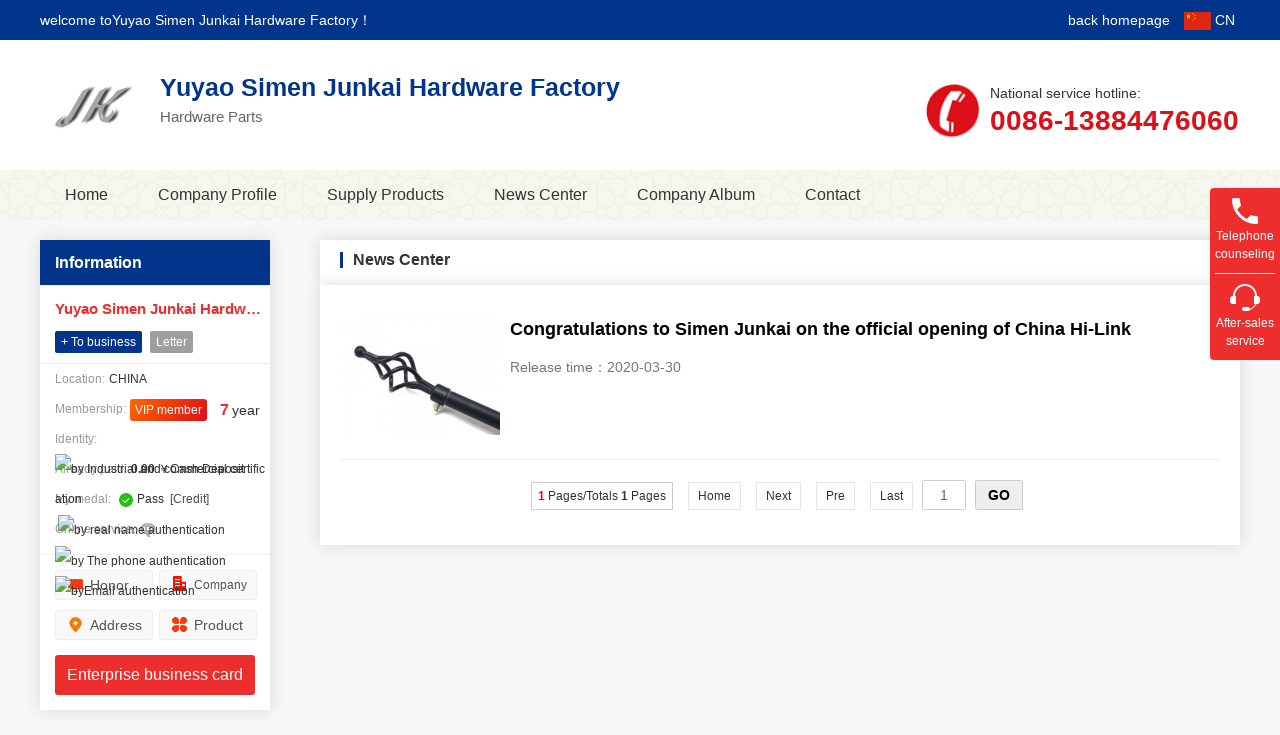

--- FILE ---
content_type: text/html;charset=UTF-8
request_url: http://www.china-curtainrod.com/news/
body_size: 5249
content:
<!DOCTYPE html>
<html>
<head>
<meta charset="UTF-8"/>
<title>News Center_Yuyao Simen Junkai Hardware Factory</title>
<meta name="keywords" content="Yuyao Simen Junkai Hardware Factory,Hardware Parts"/><meta http-equiv="Cache-Control" content="no-transform" /> 
<meta http-equiv="Cache-Control" content="no-siteapp" />
<meta name="viewport" content="width=device-width,initial-scale=1.0,user-scalable=yes" />
<meta name="template" content="homepage_4_1003"/>
<meta name="baidu-site-verification" content="H3z1Vzjnsl" />
<link rel="stylesheet" type="text/css" href="http://www.egyw.net/company/skin/homepage_4_1003/style.css"/>
<link rel="stylesheet" type="text/css" href="http://www.egyw.net/company/skin/homepage_4_1003/swiper.css"/>
<script type="text/javascript">window.onerror= function(){return true;}</script><script type="text/javascript" src="http://www.egyw.net/lang/en/lang.js"></script>
<script type="text/javascript" src="http://www.egyw.net/file/script/config.js"></script>
<script type="text/javascript" src="http://www.egyw.net/file/script/jquery.js"></script>
<script type="text/javascript" src="http://www.egyw.net/file/script/common.js"></script>
<script type="text/javascript" src="http://www.egyw.net/file/script/page.js"></script>
<script type="text/javascript" src="http://www.egyw.net/file/script/homepage.js"></script>
<script src="http://www.egyw.net/company/skin/homepage_4_1003/navdown.js" type="text/javascript"></script>
</head>
<body>
<div class="topline" id="top">
    <div class="m">
        <div class="f_r">
            <a href="http://www.china-curtainrod.com/">back homepage</a>
<style type="text/css" media="screen">
a.cweb img{
    vertical-align: text-top;
}
</style>
            <a href="http://jkwj.gyw9.net" class="cweb"><img src="http://www.egyw.net//skin/cn.png" height="18px"> CN</a>        </div>welcome toYuyao Simen Junkai Hardware Factory！
    </div>
</div>
<div class="topbg">
<div class="m">
<div class="head">
<div class="logo"><a href="http://www.china-curtainrod.com/"><img src="http://www.egyw.net/file/upload/202005/12/1030364919.jpg" alt="Yuyao Simen Junkai Hardware Factory"/></a></div><div class="comname">
<h2><a href="http://www.china-curtainrod.com/">Yuyao Simen Junkai Hardware Factory</a>
<!-- <div><font>VIP member</font><em class="year">at<b>7</b>year</em></div>
 -->
</h2>
<h3 class="text-overflow">Hardware Parts</h3>
</div>
<div class="telphone">National service hotline:<br><b>0086-13884476060</b></div>
</div>
</div>
</div>
<div class="headBox2">
<div class="wrap">
<dl class="menuDl fl">
<dd class=""><span><a href="http://www.china-curtainrod.com/">Home</a></span></dd>
<dd class=""><span><a  href="http://www.china-curtainrod.com/introduce/">Company Profile</a></span>
<div class="div_a">
</div>
<dd class=""><span><a  href="http://www.china-curtainrod.com/sell/">Supply Products</a></span>
<div class="div_a">
<a href="http://www.china-curtainrod.com/sell/typeid-170.shtml" title="curtain accessories" id="name_170">curtain accessories</a>
</div>
</dd>
<dd class="hover"><span><a  href="http://www.china-curtainrod.com/news/">News Center</a></span>
<div class="div_a">
<a href="http://jkwj.egyw.net/news/typeid-202.shtml" title="">company news</a>
</div>
<dd class=""><span><a  href="http://www.china-curtainrod.com/photo/">Company Album</a></span>
<dd class=""><span><a  href="http://www.china-curtainrod.com/contact/">Contact</a></span>
<div class="div_a">
<a href="http://www.china-curtainrod.com/contact/">Contact</a>
<a href="http://jkwj.egyw.net/contact/message-1.shtml" title="">The online message</a>
</div>
</dl>
</div>
</div>
<!-- <div class="m-focus">
    <div class="m-focus-box">
        <div class="banner-swiper-container swiper-container-horizontal">
            <div class="swiper-wrapper" style="transition-duration: 0ms; transform: translate3d(-9600px, 0px, 0px);">
<div class="swiper-slide"><li><a href="###"><img src="http://www.egyw.net/file/upload/202005/12/1030152619.jpg" width="100%" alt=""/></a></li></div>
<div class="swiper-slide"><li><a href="###"><img src="http://www.egyw.net/file/upload/202003/30/1259474219.jpg" width="100%" alt=""/></a></li></div>            </div>
            <div class="b-menu">
                <ul class="swiper-pagination-clickable"><span class="swiper-pagination-bullet"></span><span class="swiper-pagination-bullet"></span><span class="swiper-pagination-bullet swiper-pagination-bullet-active"></span></ul>
            </div>
        </div>
    </div>
</div>
 -->
<div class="b20"></div>
<div class="m">
<table cellpadding="0" cellspacing="0" width="100%">
<tr>
<td width="200" valign="top" id="side"><div class="company-box" id="contact">
<h2>Information</h2>
<div class="shopName">
<h3 class="text-overflow"><a href="http://www.china-curtainrod.com/" title="Yuyao Simen Junkai Hardware Factory&#10;Manufacturer">Yuyao Simen Junkai Hardware Factory</a></h3>
<div class="jwsy"><a href="http://www.egyw.net/member/friend.php?action=add&username=jkwj" class="jwsy1" rel="nofollow">+ To business</a> <a href="http://www.egyw.net/member/message.php?action=send&touser=jkwj" class="jwsy2" rel="nofollow">Letter</a>
</div>
</div>
<div class="shopData">
<p class="mt10"><i>Location:</i>CHINA</p>
<p><i>Membership:</i><font>VIP member</font><em class="v-year mt8"> <b>7</b>year</em></p>
     <p><i>Identity:</i>
&nbsp;<img src="http://www.egyw.net/member/image/v_company.gif" width="16" height="16" align="absmiddle" title="by Industrial and commercial certification"/>&nbsp;<img src="http://www.egyw.net/member/image/v_truename.gif" width="16" height="16" align="absmiddle" title="by real name authentication"/>&nbsp;<img src="http://www.egyw.net/member/image/v_mobile.gif" width="16" height="16" align="absmiddle" title="by The phone authentication"/>&nbsp;<img src="http://www.egyw.net/member/image/v_email.gif" width="16" height="16" align="absmiddle" title="byEmail authentication"/></p>
<p><i>Already paid:</i><strong class="red">0.00</strong> ￥Cash Deposit</p>   <p><i>My medal:</i>&nbsp;<img src="http://www.egyw.net/file/image/check-ok.png" align="absmiddle"/> Pass <!-- ziyu approve -->&nbsp;<a href="http://jkwj.egyw.net/credit/">[Credit]</a></p>
   <p><i>Online service:</i>
<em><a href="http://www.egyw.net/member/chat.php?touser=jkwj&mid=4&itemid=0" target="_blank" rel="nofollow"><img src="http://www.egyw.net/api/online.png.php?username=jkwj&mid=4&itemid=0&style=0" title="点击交谈/留言" alt="" align="absmiddle" onerror="this.src=DTPath+'file/image/web-off.gif';"/></a></em></p>
 </div>
   <!-- Company information -->
   <div class="companyInfo">
   <a class="website" href="http://www.china-curtainrod.com/honor/" title="Enter the store" target="_blank" rel="nofollow">Honor</a>
   <a class="introduce" href="http://www.china-curtainrod.com/introduce/" title="company introduction" target="_blank">Company</a>
   <a class="position" href="http://www.china-curtainrod.com/contact/" title="The company address" target="_blank">Address</a>
   <a class="infos" href="http://www.china-curtainrod.com/sell/" title="product information" target="_blank">Product</a>
   </div>
   
   
<!--弹窗部份开始-->
<div id="light" class="blank_content">
<h4><span><a href="javascript:void(0)" onClick="document.getElementById('light').style.display='none';document.getElementById('fade').style.display='none'"><img src="http://www.egyw.net/company/skin/homepage_4_1003/close.gif" /></a></span>Enterprise Card</h4>
<div class="open">
<h3><a href="http://www.china-curtainrod.com/" target="_blank" title="Yuyao Simen Junkai Hardware Factory&#10;Manufacturer">Yuyao Simen Junkai Hardware Factory</a></h3>
<dl><dt><a href="http://www.china-curtainrod.com/" target="_blank"><img src="http://www.egyw.net/skin/default/image/nopic.gif" width="100" height="100" alt=""/></a></dt>
<ul>
<li><span>The contact:</span>zhang(Mr)&nbsp;<em>manger</em></li>
<li><span>The phone:</span><img src="http://www.egyw.net/api/image.png.php?auth=1200qE5-P-noNH6CthuEXkNP-S-WrRTfDivsfDDHmW-X-RXmYCXbKPlKfypweSo7UmdU5" align="absmddle"/></li><li><span>mobile:</span><img src="http://www.egyw.net/api/image.png.php?auth=aa86HC0CpW935ghVAvnBaB2UGynGhWemfkqEC4w3eSTXBMkAC2rM1mt2uA-E--E-" align="absmddle"/></li><li class="text-overflow" title="56 Zhangjiazhi Road, Dongpu Village, Simen Town, Yuyao City"><span>address:</span><a href="http://www.egyw.net/api/address.php?auth=57aeBgF47E1WYIb-S--S-dN9L9Vwqn-P-mZP554Z8-S-bjxhhIWJmAaOsgOQHwg2AhoZ1fPKLpiQBdP0gexC36WSIRIQRxbPcii-S-QZkyKOl4oOo682K6sOA6X5hRHjTxA1vnQFMdl8PquyQlOmj9effuCOzDe-S-v8KlX6FO2uH708F0qhmg-E--E-" target="_blank">56 Zhangjiazhi Road, Dongpu Village, Simen Town, Yuyao City</a></li></ul></dl>
<div class="qrcode2"><img src="http://www.egyw.net/company/skin/homepage_4_1003/wei.png"><dl></dl></div>
</div>
<div class="wxts"><b>【warm prompt】</b>Please call me back at Online merchandise library in egyw.net(B2B marketplace) look for we，thank you</div> 
</div>
<div id="fade" class="black_overlay"></div>
<!--弹窗部份结束-->
<div class="contactnow"><a href="javascript:void(0)"  onClick="document.getElementById('light').style.display='block'; document.getElementById('fade').style.display='block'">Enterprise business card</a>
</div>
</div><div class="side_head"><div><span class="f_r"><a href="http://www.china-curtainrod.com/news/"><img src="http://www.egyw.net/company/image/more.gif" title="more"/></a></span><strong>新闻classification</strong></div></div>
<div class="side_body">
<ul>
<li id="type_0" class="f_b"><a href="http://www.china-curtainrod.com/news/">All categories</a></li>
<li id="type_202"><a href="http://www.china-curtainrod.com/news/typeid-202.shtml" title="company news">company news</a></li>
</ul>
</div><div class="side_head"><div><strong>Site Search</strong></div></div>
<div class="side_body">
<form action="http://www.egyw.net/company/home.php" onsubmit="return check_kw();">
<input type="hidden" name="action" value="search"/>
<input type="hidden" name="homepage" value="jkwj"/>
<input type="text" name="kw" value="Enter keywords" size="25" id="kw" class="inp" onfocus="if(this.value=='Enter keywords')this.value='';"/>
<div style="padding:10px 0 0 0;">
<select name="file">
<option value="sell">Supply Products</option><option value="news" selected>News Center</option><option value="photo">Company Album</option></select>&nbsp;
<input type="submit" value=" search " class="sbm"/>
</div>
</form>
</div><div class="side_head"><div><span class="f_r"><a href="http://www.china-curtainrod.com/link/"><img src="http://www.egyw.net/company/image/more.gif" title="more"/></a></span><strong>Friendship Link</strong></div></div>
<div class="side_body">
<ul>
<li>No link</li>
</ul>
</div>
</td>
<td width="20" id="split"></td>
<td valign="top" id="main"><div class="dsn" id="pos_show"><a href="http://www.china-curtainrod.com/">homepage</a> <i>&gt;</i> <a href="http://www.china-curtainrod.com/news/">News Center</a></div>
<div class="main_head"><div><strong>News Center</strong></div></div>
<div class="main_body">
<ul class="cdx-list-text">
<li><div class="npic"><a href="http://www.china-curtainrod.com/news/itemid-15.shtml"><img src="http://www.egyw.net/file/upload/202003/30/1304079219.jpg" alt="Congratulations to Simen Junkai on the official opening of China Hi-Link"></a></div><div class="s-info">
<h5><a href="http://www.china-curtainrod.com/news/itemid-15.shtml">Congratulations to Simen Junkai on the official opening of China Hi-Link</a></h5>
<p class="f_gray"></p>
<p>Release time：2020-03-30</p>
</div>
    </li>
</ul>
<div class="pages"><label title="Total 1Articles"><em>1</em> Pages/Totals <span>1</span> Pages</label> &nbsp;&nbsp;<a href="http://www.china-curtainrod.com/news/page-1.shtml">&nbsp;Home&nbsp;</a> <a href="http://www.china-curtainrod.com/news/page-1.shtml">&nbsp;Next&nbsp;</a><input type="hidden" id="destoon_next" value="http://www.china-curtainrod.com/news/page-1.shtml"/> <input type="hidden" id="destoon_previous" value="http://www.china-curtainrod.com/news/page-1.shtml"/><a href="http://www.china-curtainrod.com/news/page-1.shtml">&nbsp;Pre&nbsp;</a> <a href="http://www.china-curtainrod.com/news/page-1.shtml">&nbsp;Last&nbsp;</a> <cite></cite><input type="text" class="pages_inp" id="destoon_pageno" value="1" onkeydown="if(event.keyCode==13 && this.value) {window.location.href='http://www.china-curtainrod.com/news/page-{destoon_page}.shtml'.replace(/\{destoon_page\}/, this.value);return false;}"> <input type="button" class="pages_btn" value="GO" onclick="if(Dd('destoon_pageno').value>0)window.location.href='http://www.china-curtainrod.com/news/page-{destoon_page}.shtml'.replace(/\{destoon_page\}/, Dd('destoon_pageno').value);"/></div>
</div>
<script type="text/javascript">
try {Dd('type_0').innerHTML = '<strong>'+Dd('name_0').innerHTML+'</strong>';}catch (e){}
</script>
</td>
</tr>
</table>
</div>
<div class="b30"></div>
<div class="footer">
<div class="m">
<dl>
<h3>contact</h3>
<dd>mobile: 18357488900</dd>
<dd>tel: 0086-13884476060</dd>
<dd>Email: 18357488900@qq.com</dd>
</dl>
<dl>
<h3>product category</h3>
<ul>
<li><a href="http://www.china-curtainrod.com/sell/typeid-170.shtml" title="curtain accessories" id="name_170">curtain accessories</a></li>
</ul>
</dl>
<dl>
                    <h3>about us</h3> <ul>
<li>
<a href="http://www.china-curtainrod.com/introduce/" target="_blank">Company profile</a> 
</li>

</ul>                </dl>
                <dl>
                    <h3>Contact us</h3> <ul>
<li>
<a href="http://www.china-curtainrod.com/contact/" target="_blank">contact way</a> 
</li>

<li>
<a href="http://www.china-curtainrod.com/contact/message-1.html" target="_blank">Online message</a> 
</li>
</ul>                </dl>
<dl>
</dl>
</div>
</div>
<div class="footer-bottom">
<div class="m">
<div class="f_l">
Yuyao Simen Junkai Hardware Factory property in copyright　Page View：43935 <a href="http://www.egyw.net/member/">Management Portal </a>
</div>
<!-- <div class="f_r">Technical support：<a href="http://www.egyw.net/" target="_blank">Online merchandise library in egyw.net(B2B marketplace)</a></div> -->
</div>
</div>
<div class="kefu">
<div class="kefu-meau meau-contact">
        <a href="javascript:" class="kefu-btn" style="border-top:none">
            <span><img src="http://www.egyw.net/company/skin/homepage_4_1003/ccwpa.png"></span>
            <p>Telephone counseling</p>
        </a>
        <div class="kefu-box">
            <div class="box-border">
                <div class="sev-t" style="width:120px">
consulting telephone：<br />0086-13884476060                </div>
                <span class="arrow-right"></span>
            </div>
        </div>
    </div>
     <div class="kefu-meau meau-sev"><a href="javascript:" class="kefu-btn"><span><img src="http://www.egyw.net/company/skin/homepage_4_1003/afterMarket.png"></span><p>After-sales service</p></a> </a>
        <div class="kefu-box">
            <div class="box-border">
               <div class="sev-t" style="width:120px">
After-sales service：<br />18357488900                </div>
                <span class="arrow-right"></span>
            </div>
        </div>
    </div>
  
       <div class="kefu-meau meau-top" id="top-back">
        <a href="javascript:" class="kefu-btn" onclick="topBack()">
            <span class="demo-icon"><img src="http://www.egyw.net/company/skin/homepage_4_1003/backtop.png"></span>
            <p>back top</p>
        </a>
    </div>
</div>
<script type="text/javascript">
//置顶map标显示
$('#top-back').hide()
$(window).scroll(function(){
 if($(this).scrollTop() > 350){
$("#top-back").fadeIn();
 }
 else{
$("#top-back").fadeOut();
 }
  })
//置顶事件
function topBack(){
  $('body,html').animate({scrollTop:0},300);
}
</script>
<script src="http://www.egyw.net/company/skin/homepage_4_1003/swiper.min.js" type="text/javascript"></script>
<script type="text/javascript" src="http://www.egyw.net/company/skin/homepage_4_1003/jquery-2.1.4.min.js"></script>
    <script type="text/javascript">
        $(function () {
            //banner
            var bannerSwiper = new Swiper('.banner-swiper-container', {
                pagination: '.b-menu ul',
                paginationClickable: true,
                autoplay: 2500,
                loop: true,
                lazyLoading: true
            })
          
        })
    </script>
<script type="text/javascript">
</script><script type="text/javascript">Dd('position').innerHTML = Dd('pos_show').innerHTML;</script>
</body>
</html>

--- FILE ---
content_type: text/css
request_url: http://www.egyw.net/company/skin/homepage_4_1003/style.css
body_size: 6419
content:
/*design by 产地秀电商 www.destoon.org.cn 170067733*/
/* global */
body {margin:0px;font-size:14px;color:#333333;background:#f7f7f7;min-width:1200px;}
body, div, dl, dt, dd, ul, ol, li, h1, h2, h3, h5, h6, pre, p, blockquote, th { margin: 0;padding: 0;}
* {word-break:break-all;font-family:"Microsoft Yahei",Tahoma,Verdana,Arial;-webkit-text-size-adjust:none;}
img {border:none;}
i,em{font-style:normal}
ul li {list-style-type:none;}
ol li {list-style-type:decimal;}
ul,form {margin:0px;padding:0px;}
.dsn{display:none}
/* links */
a:link,a:visited,a:active {color:#333333;text-decoration:none}
a:hover {color:#FF6600;;}
a.w:link,a.w:visited,a.w:active{text-decoration:none;color:#FFFFFF;}
a.w:hover{text-decoration:underline;}
a.t:link,a.t:visited,a.t:active{text-decoration:none;color:#225588;}
a.t:hover{text-decoration:underline;}
a.b:link,a.b:visited,a.b:active {color:#014CCC;text-decoration:none;}
a.b:hover {color:#FF6600;}
/* basic */
.f_l {float:left;}
.f_r {float:right;}
.b10{height:10px;overlflow:hidden;clear:both;width:100%}
.b15{height:15px;overlflow:hidden;clear:both;width:100%}
.b20{height:20px;overlflow:hidden;clear:both;width:100%}
.b30{height:30px;overlflow:hidden;clear:both;width:100%}
.mt8{margin-top:8px}
.mt15{margin-top:15px}
.m {width:1200px;margin:auto;}
.text-overflow {overflow: hidden;white-space: nowrap;text-overflow: ellipsis;}
.topline {height:40px;line-height:40px;background:#01358B;width:100%;font-size:14px;color:white}
.topline a{padding:0px 5px;color:white}
.topbg {height:100px;padding:15px 0;background:white;overflow:hidden}
.head{ position: relative;}
.head .logo {padding: 0 10px 0 0px;height:100px;}
.head .logo,.head .logo img{float: left;}
.head .logo{display: table-cell;width: 100px;height: 100px;vertical-align: middle;}
.head .logo a{display: table-cell;width: 100px;height: 100px;vertical-align: middle;text-align: center}
.head .logo img{max-width: 100%;max-height: 100%;float: none;}
.comname{float:left;width:700px;overflow:hidden;}
.comname h2 {margin: 18px 0 5px 10px;color:#01358B;font-weight:normal;overflow:hidden}
.comname h2 a{display:block;float:left;font-size: 25px;font-weight:bold;margin-right:15px;color:#01358B}
.comname h2 div{overflow:hidden;font-size:14px;padding-top:3px;}
.comname h2 i{background:#ccc;display:block;float:left;color:white;padding:5px 10px;border-radius:3px;font-weight:bold}
.comname h2 font{background: linear-gradient(125deg,#f60,#DD0F18);display:block;float:left;color:white;padding:5px 10px;border-radius:3px;font-weight:bold}
.comname h2 em{float:left;margin-left:10px;font-size:16px;}
.comname h2 em b{color:red;padding:0 3px;font-size:20px}
.comname h3 {font-size:15px;margin:0 0 0 10px;color: #666666;font-weight: 500;height:20px;line-height:20px;}
.telphone{position:absolute;/*width:250px;*/min-width:250px;height:60px;overflow:hidden;right:0px;top:25px;font-size:14px;padding-left:65px;background:url(tel.png) no-repeat left 3px ;background-size:55px 55px;line-height:27px}
.telphone b{font-size:28px;color:#DD0F18}

/*导航*/
.headBox2{clear: both;height: 50px;background: url(bodybg.png) repeat-x;}
.headBox2 .wrap{position: relative;width:1200px;margin:0px auto;height:50px;}
.menuDl dd{display: inline;float: left;margin:0px;position: relative;}
.menuDl dd span{display: block;clear: both;overflow: hidden;height: 50px}
.menuDl dd span a{display: block;height: 50px;line-height: 50px;padding: 0 25px;font-size: 16px}
.menuDl dd .div_a{width: 100%;overflow: hidden;position: absolute;top: 50px;left: 0;z-index: 999;background: rgba(255,255,255,0.9);box-shadow: 0 2px 5px rgba(0,0,0,0.3);padding: 10px 0;display: none}
.menuDl dd .div_a a{display: block;height: 34px;overflow: hidden;line-height: 34px;text-align: center;color: #666666;font-size: 14px}
.menuDl dd .div_a a:hover{color:#01358B;font-weight: bold}
.menuDl dd .div_a a.hover{color:#01358B;font-weight: bold}


/*幻灯*/
.m-focus{width:100%;overflow:hidden;z-index:1 }
.m-focus-box{overflow:hidden;margin:0 auto;position:relative;}
.m-focus{	display: block;overflow: hidden;position: relative;}
.m-focus .m-focus-box { margin: 0 auto;overflow: hidden;position: relative;backface-visibility: hidden;}
.m-focus .m-focus-box .swiper-wrapper li { float: left;list-style-type:none }
.m-focus .m-focus-box .swiper-wrapper li a { position: relative;width: 100%;display: block;}
.m-focus .m-focus-box .swiper-wrapper img { width: 100%;display: block;}
.m-focus .swiper-container { display: none;}
.m-focus-box .b-menu{text-align: center;position: absolute;width: 100%;left: 0;bottom:20px;z-index: 10;}
.m-focus-box .swiper-pagination-switch{display:inline-block;width:35px;height:10px;border-radius:1px;margin-right:5px;cursor:pointer;}
.swiper-pagination-bullet {display: inline-block;border-radius: 100%;background:#eee;cursor:pointer;margin: 0 5px;width:45px;height:10px;border-radius:1px}
.contact-list{border-top:#e6e6e6 1px solid;margin:10px;overflow:hidden}
.contact-list dl{overflow:hidden;border-bottom:#e6e6e6 1px solid;line-height:35px;border-left:#e6e6e6 1px solid;border-right:#e6e6e6 1px solid}
.contact-list dt{float:left;width:100px;text-align:right;padding-right:20px;color:#666}
.contact-list dd{overflow:hidden;padding:0px 15px;border-left:#e6e6e6 1px solid;color:#333}
/*表单样式*/
input,select,textarea {font-size:14px;padding:4px;border-radius:2px;border:#e3e3e3 1px solid}
.cdx-form{overflow: hidden;padding:30px 30px;box-shadow: 0px 0px 3px rgba(0,0,0,0.15);background:white;margin:10px;font-size:14px;}
.cdx-form tr{font-size:14px}
.cdx-form input{border:#e3e3e3 1px solid;padding:7px}
.cdx-form select{border:#e3e3e3 1px solid;padding:6px}
.cdx-form input.adr{margin-top:-4px}
/*全部左右布局样式*/
.side_head{height:45px;line-height:45px;padding:0 15px;font-size:16px;border-bottom:#eee solid 1px;background:#01358B;color:white;width:200px}
.side_body {background:#FFFFFF;padding:10px 20px;margin:0 0 20px;font-size:14px;line-height:30px;box-shadow: 0px 0px 15px #dadada;}
.side_body h1{font-size:14px;}
.main_head{font-size:16px;background:white;box-shadow: 0px 0px 15px #dadada;padding:0px 20px}
.main_head div {overflow:hidden;display:block;height:45px;line-height:45px;}
.main_body {background:#FFFFFF;font-size:14px;padding:15px 20px;line-height:28px;margin-bottom:20px;box-shadow: 0px 0px 15px #dadada;}
.main_head span{font-size:14px}
.main_head strong{display:block;float:left;height:16px;border-left:#01358B 3px solid;line-height:16px;padding-left:10px;margin-top:12px;font-size:16px;}
.main_head strong span{font-size:18px;}
.main_body ul.cdx-list {width:102%;overflow:hidden;margin-left:-10px;}
.main_body ul.cdx-list li{float:left;width:18%;padding:1%;overflow:hidden;text-align:center;font-size:14px;background:white;}
.main_body ul.cdx-list li a{border:#eee 1px solid;padding:10px;display:block}
.main_body ul.cdx-list li img{width:100%;}
.main_body ul.cdx-list li:hover img{filter:alpha(Opacity=80);-moz-opacity:0.8;opacity: 0.8;}
.main_body ul.cdx-list li p{height:20px;line-height:20px;overflow:hidden;text-overflow: ellipsis;white-space: nowrap;margin-top:10px}
.main_body ul.cdx-list li p.price{color:#e50a11;margin-top:10px;font-size:14px;font-weight:bold}
.main_body ul.cdx-list-text {width:100%;overflow:hidden;}
.main_body ul.cdx-list-text li{border-bottom:#eee 1px solid;padding:15px 0;overflow:hidden;}
.main_body ul.cdx-list-text li .pic{float:left;width:100px;margin-right:10px;}
.main_body ul.cdx-list-text li .npic{float:left;width:160px;margin-right:10px;}
.main_body ul.cdx-list-text li .s-info{overflow:hidden}
.main_body ul.cdx-list-text li img{width:100%;}
.main_body ul.cdx-list-text li:hover img{filter:alpha(Opacity=80);-moz-opacity:0.8;opacity: 0.8;}
.main_body ul.cdx-list-text li p{line-height:20px;margin-top:7px;overflow:hidden;color:#777}
.main_body ul.cdx-list-text li h5{font-size:18px;}
.main_body ul.cdx-list-text li h5 a{color:#000}
.main_body ul.cdx-list-jia {width:102%;overflow:hidden;margin-left:-10px;}
.main_body ul.cdx-list-jia li{float:left;width:18%;padding:0.96%;overflow:hidden;font-size:14px;background:white;}
.main_body ul.cdx-list-jia li a{display:block}
.main_body ul.cdx-list-jia li .text{height:40px;line-height:20px;font-size:14px;background:#f7f7f7 url(jia.png) no-repeat 175px 15px;padding:10px 50px 10px 10px;overflow:hidden}
.main_body ul.cdx-list-jia li:hover .text{background:#01358B url(hjia.png) no-repeat 175px 15px;color:white}
.main_body ul.cdx-list-jia li .text1{height:40px;line-height:20px;font-size:14px;background:#f7f7f7 url(jia.png) no-repeat 180px 15px;padding:10px 50px 10px 10px;overflow:hidden}
.main_body ul.cdx-list-jia li:hover .text1{background:#01358B url(hjia.png) no-repeat 180px 15px;color:white}
.main_body ul.cdx-list-jia li .pic{overflow:hidden;height:200px;}
.main_body ul.cdx-list-jia li .pic img{width:100%;transition: all 0.6s;}
.main_body ul.cdx-list-jia li:hover img{transform: scale(1.1);}
.main_body ul.cdx-list-jia li p.price{color:#e50a11;font-size:15px}
.main_body ul.cdx-list-jia li i{font-size:12px}
.main_body ul.cdx-list-jia li:hover .text1 p.price{color:white}
.main_body ul.cdx-list-jia li em{font-size:14px}
.main_body ul.cdx-list-jia4 {width:102%;overflow:hidden;margin-left:-10px;}
.main_body ul.cdx-list-jia4 li{float:left;width:23%;padding:0.96%;overflow:hidden;font-size:14px;background:white;}
.main_body ul.cdx-list-jia4 li a{display:block}
.main_body ul.cdx-list-jia4 li .text1{height:40px;line-height:20px;font-size:14px;background:#f7f7f7 url(jia.png) no-repeat 175px 15px;padding:10px 50px 10px 10px;overflow:hidden}
.main_body ul.cdx-list-jia4 li:hover .text1{background:#01358B url(hjia.png) no-repeat 175px 15px;color:white}
.main_body ul.cdx-list-jia4 li .pic{overflow:hidden;width:100%;}
.main_body ul.cdx-list-jia4 li .pic img{width:100%;transition: all 0.6s;}
.main_body ul.cdx-list-jia4 li:hover img{transform: scale(1.1);}
.main_body ul.cdx-list-jia4 li p.price{color:#e50a11;font-size:15px}
.main_body ul.cdx-list-jia4 li i{font-size:12px}
.main_body ul.cdx-list-jia4 li:hover .text1 p.price{color:white}
.main_body ul.cdx-list-jia4 li em{font-size:14px}
.main_body ul.cdx-list-jia4 li .text{height:40px;line-height:40px;font-size:14px;background:#f7f7f7 url(jia.png) no-repeat 175px 15px;padding:10px 50px 10px 10px;overflow:hidden}
.main_body ul.cdx-list-jia4 li:hover .text{background:#01358B url(hjia.png) no-repeat 175px 15px;color:white}
/*推荐产品*/
.elite-box{  margin:0 auto;padding:0px 50px;position:relative;overflow:hidden;_height:100%;width:1200px;overflow:hidden;}
.picbox{ height:280px;overflow:hidden;position:relative;width:1200px;}
.piclist{position:absolute;left:0px;top:0px;}
.piclist .pic{overflow:hidden;height:200px;width:220px;}
.piclist li a{border:#fff 0px solid;display:block}
.piclist li{float:left;width:220px;overflow:hidden;transition: all 0.2s linear 0s;padding:10px;}
.piclist .pic img{width:100%;transition: all 0.6s;}
.piclist li:hover img{transform: scale(1.1);}
.swaplist{ position:absolute;left:-3000px;top:0px}
.og_prev{ width:39px;height:62px;background:url(le.png) no-repeat;position:absolute;top:103px;z-index:99;cursor:pointer;filter:alpha(opacity=70);opacity:0.7;left:0px;}
.og_next{ width:39px;height:62px;background:url(ri.png) no-repeat;position:absolute;top:103px;z-index:99;cursor:pointer;filter:alpha(opacity=70);opacity:0.7;right:0px;}
.piclist .text{height:40px;line-height:20px;font-size:14px;background:#fff url(jia.png) no-repeat 180px 15px;padding:10px 50px 10px 10px;overflow:hidden}
.piclist li:hover .text{background:#01358B url(hjia.png) no-repeat 180px 15px;color:white}
/*产品样式*/
.s-box{overflow:hidden;position:relative;}
.s-box .pic{overflow:hidden;height:200px;width:220px;}
.s-box ul{width:1240px}
.s-box li a{display:block}
.s-box li{float:left;width:220px;overflow:hidden;transition: all 0.2s linear 0s;padding:12px;}
.s-box .pic img{width:100%;transition: all 0.6s;}
.s-box li:hover img{transform: scale(1.1);}
.s-box .text{height:40px;line-height:20px;font-size:14px;background:#f5f5f5 url(jia.png) no-repeat 180px 15px;padding:10px 50px 10px 10px;overflow:hidden}
.s-box li:hover .text{background:#01358B url(hjia.png) no-repeat 180px 15px;color:white}
.s-box .text1{height:40px;line-height:20px;font-size:14px;background:#f5f5f5 url(jia.png) no-repeat 180px 15px;padding:10px 50px 10px 10px;overflow:hidden}
.s-box li:hover .text1{background:#01358B url(hjia.png) no-repeat 180px 15px;color:white}
.f16{font-size:16px}
.f7f7f7 .s-box .text{background:#ffffff url(jia.png) no-repeat 180px 15px}
.f7f7f7 .s-box .text1{background:#ffffff url(jia.png) no-repeat 180px 15px}
/*右侧悬浮客服*/
.kefu{position:fixed;right:0px;top:40%;margin-top:-100px;z-index:100;background:#ee2e2c;border-radius:4px 0px 0px 4px;padding:0px 5px;}
.kefu-meau{position:relative;}
.kefu-meau a.kefu-btn{width:60px;text-align:center;display:block;position:relative;padding:10px 0;border-top:#eee 1px solid;}
.kefu-meau a.kefu-btn p{color:white;font-size:12px;line-height:18px}
.kefu-meau a.kefu-btn a{color:white;display:block;padding:10px 0px}
.kefu-box{position:absolute;top:0px;right:80px;padding-right:10px;display:none;}
.kefu-box .box-border{border:1px solid #e3e3e3;border-top:2px solid #01358B;border-radius:3px;padding:15px 25px;background:#fff;-webkit-box-shadow: 0 3px 8px rgba(0,0,0,.15);-moz-box-shadow: 0 3px 8px rgba(0,0,0,.15);box-shadow: 0 3px 8px rgba(0,0,0,.15);position:relative}
.kefu-box .box-border .arrow-right{display:block;width:13px;height:16px;background:url(side_bg_arrow.png) no-repeat;position:absolute;right:-13px;top:26px;}
.kefu-box .box-border .sev-t{ overflow:hidden;z-index:1000;font-size:15px;color:#555555}
.kefu-meau:hover .kefu-box{display:block}
.dsn{display:none}
/*全部左右布局样式*/
.box{background:url(index_02_24.png) no-repeat center 58px;overflow:hidden;padding:0px 0px 10px;overflow:hidden}
.box .ch-title {width: 50px;height: 5px;background: #01358B;margin: 5px auto;-webkit-transition: width .3s linear;-moz-transition: width .3s linear;-ms-transition: width .3s linear;-o-transition: width .3s linear;transition: width .3s linear;}
.box:hover .ch-title{width: 100px;}
.white{background:white;overflow:hidden;padding:30px 0 50px 0}
.f7f7f7{background:#f7f7f7;overflow:hidden;padding:30px 0 50px 0}
.news-bg{background:url(index_28.jpg) no-repeat center top;overflow:hidden;padding:30px 0 50px 0}
.service-bg{background:url(1484034355.jpg) no-repeat center top;overflow:hidden;padding:20px 0 50px 0}
.service-bg .m{width:1220px}
.m .left{float:left;width:550px;}
.m .left .more{float:left}
.m .right{width:600px;float:right}
.m .right img{width:600px;height:400px}
.en-title{font-size:24px;font-weight:bold;text-transform : uppercase;padding-top:20px;color:#01358B;position:relative;margin-bottom:10px;}
.en-title:before{content:"";background:#ea5534;height:5px;width:60px;position:absolute;top:0}
.china-title{font-size:34px;color:#555;margin-top:0px;height:34px;}
.intro{padding:0px;margin-top:30px;font-size:16px;line-height:28px;overflow:hidden}
.intro p{text-indent:30px}
.more a{width: 120px;height: 40px;border: 2px solid #01358B;color: #333;font-size: 16px;display: block;text-align: center;line-height: 36px;border-radius: 5px;margin-top: 30px;transition: .5s;}
.more a:hover {background: #01358B;color: #fff;transition: .5s;}
.more{width:120px;margin:0px auto 0px;}
.box h3{text-align:center;overflow:hidden;font-size: 24px;color: #01358B;display: block;font-weight: bold;text-transform : uppercase;padding:10px 0}
.box h3 em {font-style: normal;color: #333;font-size:23px;padding-left:5px;}
.news-list-box{overflow:hidden;margin-bottom:30px;}
.news-list-box ul li img{width:160px;height:120px;float:left;margin-right:10px}
.news-list-box ul li{position: relative;height:120px;width:540px;background:white;padding:20px;margin-top:20px;}
.news-list-box ul li:nth-child(odd){float:left;}
.news-list-box ul li:nth-child(even){float:right;}
.news-list-box ul li .text{overflow:hidden;position:relative;height:130px;}
.news-list-box ul li h5{font-size:18px;font-weight:600;position: absolute;left:10px;top:0px;height:50px;line-height:23px;font-weight:normal}
.news-list-box ul li em{font-size:13px;line-height:20px;position: absolute;left:10px;top:50px;color:#777;text-align:left}
/*商铺信息*/
.company-box{height:auto;overflow:hidden;background-color:#fff;box-shadow: 0px 0px 15px #dadada;margin-bottom:20px;width:230px;}
.company-box h2{height:45px;line-height:45px;padding-left:15px;font-size:16px;border-bottom:#eee solid 1px; background:#01358B;color:white}
.shopName{height:77px;padding:0px 0px 0px 15px;background:url("img/news-hot.png") no-repeat 0px 0px scroll;border-bottom:#eee 1px solid;font-size:12px;}
.shopName h3{color:#ee2e2c;font-size:15px;white-space:nowrap;overflow:hidden; text-overflow:ellipsis;overflow:hidden;height:20px;line-height:20px;padding:13px 5px 0px 0px;}
.shopName h3 a{color:#ee2e2c;}
.shopName h3 a:hover{color:#ee2e2c;text-decoration:none;}
.shopName .jwsy{margin-top:10px;font-size:12px;height:27px;line-height:27px;}
.shopName .jwsy1{background-color:#01358B;color:#fff;border-radius:2px;text-align: center;padding: 4px 6px;margin-right:5px;}
.shopName .jwsy1 a{color:#fff}
.shopName .jwsy1:hover,.shopName .jwsy2:hover{opacity:.8;filter:alpha(opacity=80);}
.shopName .jwsy2{background-color: #9E9E9E;color:#fff;border-radius:2px;text-align: center;padding: 4px 6px;margin-right:5px;}
.shopName .jwsy3{background-color: #607D8B;color:#fff;border-radius:2px;text-align: center;padding: 4px 6px;}
/*-- 诚信档案 --*/
.shopData p:before,.shopData p:after{content:"";display:block;clear:both;height: 0; visibility: hidden;}
.shopData p{zoom: 1;font-size:12px;}
.shopData p{line-height: 30px;padding:0px 5px 0px 15px;height:30px;z-index:1}
.shopData p em{float:left}
.shopData p em.wxqrcode{float:left;position:relative;height:16px;z-index:100;display:block;margin-right:10px;margin-top:5px;}
.shopData p em.wxqrcode span{display:none}
.shopData p em.wxqrcode:hover span{display:block;z-index:1000;width:100px;height:100px;overflow:hidden; position:absolute;left:-40px;padding:5px;top:-105px; box-shadow: 0px 0px 5px rgba(0,0,0,0.25); background:white;}
.shopData p em.wxqrcode span img{width:100px;height:100px;}
.shopData p font{float:left;color:white;background: linear-gradient(125deg,#f60,#DD0F18);padding:1px 5px;height:20px;line-height:20px;border-radius:3px;display:block;margin-top:5px;}
.shopData p i{color:#999;float:left;font-size:12px;padding-right:4px;/* width:60px; */text-align:right;}
.shopData p a{color:#4c4c4c;margin-right:10px;}
.fl{float:left}
.v-year{display:block;font-size:14px;line-height:16px;padding-left: 10px;float:left}
.v-year b{font-weight:bold;color:#ee2e2c;font-size:16px;padding:0px 3px}
/*-- 公司信息 --*/
.companyInfo{height:auto;overflow:hidden;border-top:#eee solid 1px;padding:15px 0px 5px 15px;margin-top:10px;}
.companyInfo a{width:62px;height:28px;float:left;border:#eee solid 1px;line-height:28px;border-radius:3px;margin:0px 6px 10px 0px;padding-left:34px; color:#535353;background:#f9f9f9 url("s-ico.png") no-repeat;}
.companyInfo a:hover{color:#ee2e2c;text-decoration:none;}
.companyInfo a.introduce{background-position:12px 5px;padding: 0;padding-left: 34px;font-size: 12px;}
.companyInfo a.position{background-position:12px -22px;}
.companyInfo a.website{background-position:12px -45px;}
.companyInfo a.infos{background-position:12px -76px;}
.companyInfo a.newPro{background-position:-514px -238px;}
.companyInfo a.goldShop{background-position:-514px -262px;}
/*弹窗样式*/
.black_overlay{display:none;position: fixed;top:0%;left:0%;width:100%;height:100%;background-color:black;z-index:1001;-moz-opacity:0.6;opacity:.60;filter:alpha(opacity=60);}
.blank_content{display:none;position:fixed;top:35%;left:40%;width:50%;height:270px;background:#f7f7f7 url(cart.png) no-repeat left 40px;;z-index:1002;width:470px;border-radius:5px;padding:5px;}
.blank_content h4{height:40px;line-height:40px;clear:both;font-size:18px;padding:0px 5px 0px 10px;font-weight:normal;margin:0;border-bottom:#eee 1px solid}
.blank_content h4 span{float:right}
.blank_content h3{height:40px;line-height:40px;clear:both;font-size:18px}
.blank_content h3 a{color:#ee2e2c}
.blank_content .open{padding:10px 15px 20px 15px;overflow:hidden;}
.blank_content ul li{font-size:14px;line-height:28px;height:28px}
.blank_content ul li em{font-size:12px;color:#666}
.blank_content ul li img{margin-top:-5px}
.blank_content ul li.com{font-size:16px}
.blank_content dl dt{float:left;margin-right:10px;margin-top:8px;}
.blank_content dl dt img{width:100px;height:100px;border-radius:3px;}
.blank_content dl ul{overflow:hidden;}
.wxts{border-top:#e3e3e3 1px solid;padding-top:15px;text-align:center;font-size:14px;}
.wxts b{color:red}
.qrcode2 { width:47px;position: absolute;right:30px;top:63px;z-index:1000}
.qrcode2 p{font-size:12px;}
.qrcode2 dl{display:none}
.qrcode2:hover dl {display: inline-block;position: relative;z-index:10000;background:white;width:100px;box-shadow: 0px 0px 3px rgba(0,0,0,0.15);top:0px;padding:5px;left:-90px}
.qrcode2:hover dl img{width:100px;height:100px;}
.open{padding:0px 0px;}
.contactnow{padding:0px 15px 15px 15px}
.contactnow a{background:#ee2e2c url(s-ico1.png) no-repeat 40px 8px; background-size:20px 22px;display:block;height:40px;line-height:40px;color:white;font-size:16px;text-align:center;cursor :pointer; border-radius:3px}
.contactnow a:hover{background:#009231 url(s-ico1.png) no-repeat 40px 8px; background-size:20px 22px;}
/*全站底部样式*/
.footer{background: url(ind_foot_bg.jpg) repeat-x;overflow:hidden;padding:50px 0;color:white;line-height:35px;}
.footer a{color:white}
.footer dl{float:left;width:200px;padding-left:70px;border-left:#eee 1px solid;height:200px;}
.footer dl:nth-child(1){width:280px;border-left:none;padding-left:20px}
.footer dl:nth-child(3){border-left:none;padding-left:0}
.footer dl:nth-child(4){border-left:none;padding-left:0}
.footer dl:nth-child(5){width:125px; text-align:center}
.footer h3{font-size:18px;height:40px;}
.footer-bottom{background:#01358B;overflow:hidden;padding:10px 0;color:white;line-height:25px;}
.footer-bottom a{color:white}
.footer-bottom .f_l{padding-left:20px}
.footer-bottom .f_r{padding-right:20px}
.title {text-align:center;font-size:24px;font-weight:bold;line-height:48px;}
.info {margin:16px 16px 0 16px;background:#f7f7f7;line-height:45px;text-align:center;}
.content {font-size:14px;line-height:180%;padding:20px;}
.content p {margin:0 0 16px 0;}
.inp {border:#CCCCCC 1px solid;color:#666666;}
.sbm {height:28px;line-height:28px;border:#CCCCCC 1px solid;color:#333333;background:#EEEEEE;padding:0 10px;cursor:pointer;}
.sbm:hover {background:#DDDDDD;}
/* pages */
.pages {padding:20px 0;text-align:center;font-size:12px;}
.pages a:link,.pages a:visited,.pages a:active  {background:#FFFFFF;border:#E6E6E6 1px solid;padding:6px;text-decoration:none;margin:0 6px;}
.pages a:hover  {background:#F1F1F1;border:#CCCCCC 1px solid;color:#FF6600;}
.pages strong {background:#2E6AB1;padding:6px;border:#CCCCCC 1px solid;color:#FFFFFF;}
.pages_inp {border:#CCCCCC 1px solid;padding:6px;width:30px;text-align:center;color:#666666;}
.pages_btn {width:48px;background:#EEEEEE;border:#CCCCCC 1px solid;font-weight:bold;padding:6px;margin:0 6px;}
.pages label {background:#FFFFFF;border:#CCCCCC 1px solid;padding:6px;}
.pages label em {color:red;font-weight:bold;font-style:normal;}
.pages label span {font-weight:bold;}
/* comment */
.stat {padding:15px 0 10px 0;}
.stat_p {height:10px;line-height:10px;background:#FFF7D2;font-size:1px;}
.stat_p div {height:10px;line-height:10px;background:#FFA40D;border-left:#FFA40D 2px solid;float:left;}
.comment {padding:15px 10px 15px 10px;border-top:#AACCEE 1px dotted;}
.comment_sp {background:#F9FCFE;}
.comment_content {color:#333333;font-size:14px;line-height:180%;clear:both;padding:5px;}
.comment_title {height:26px;line-height:26px;color:#1B4C7A;padding:0 5px 0 5px;}
.comment_reply {padding:5px 10px 5px 10px;margin:0 5px 0 5px;line-height:180%;border:#E6E6E6 1px solid;background:#FFFFE3;}
.comment_no,.order_no {text-align:center;padding:20px;font-size:13px;}

--- FILE ---
content_type: application/javascript
request_url: http://www.egyw.net/lang/en/lang.js
body_size: 1762
content:
/*
	[DESTOON B2B System] Copyright (c) 2008-2018 www.destoon.com
	This is NOT a freeware, use is subject to license.txt
*/
var L = new Array();
/* admin.js */
L['system_tips']			= 'System prompt';
L['ok']						= 'determine';
L['cancel']					= 'Cancel';
L['upload']					= 'Upload';
L['uploading']				= 'Uploading..';
L['upload_file']			= 'Upload file';
L['upload_img']				= 'Upload image';
L['allow']					= 'Limited as:';
L['preview_img']			= 'Image Preview';
L['choose_img']				= 'Select picture';
L['width']					= 'width';
L['height']					= 'height';
L['up_local']				= 'local picture';
L['up_remote']				= 'Network Image';
L['type_imgurl']			= 'Please fill in the image URL';
L['choose_file']			= 'Please select file';
L['choose_item']			= 'Select information';
L['dialog_user']			= 'Member{V0} Profile';
L['empty_img']				= 'Unpreviewable, the image address is empty';
L['confirm_del']			= 'Are you sure you want to delete? This operation will be irrevocable';
L['type_category']			= 'Please enter the category name or short name, for example: computer';
L['related_found']			= 'For you to find the following related categories, please select: ';
L['related_not_found']		= 'The relevant category was not found, please adjust the name';
L['type_valid_filepath']	= 'Please enter the correct file path';
L['wysiwyg_mode']			= 'Please switch to design mode';
L['dialog_close']			= 'Close [shortcut Esc]';
L['tpl_add']				= 'New Template';
L['tpl_edit']				= 'Modify template';
L['op_reason']				= 'Operation reason';
L['op_reason_null']			= 'Please fill in the reason for the operation';

/* calendar.js */
L['Sun']					= 'day';
L['Mon']					= 'one';
L['Tue']					= 'two';
L['Wed']					= 'three';
L['Thu']					= 'four';
L['Fri']					= 'five';
L['Sat']					= 'six';
L['prev_year']				= 'Previous year';
L['next_year']				= 'After the year';
L['prev_month']				= 'Last month';
L['next_month']				= 'Next month';

/* common.js */
L['str_delete']				= 'delete';

/* draft.js */
L['fck_zoom']				= 'Click to increase the height. Right click to reduce the height.';
L['data_recovery']			= 'Data Recovery';
L['save_draft']				= 'Scratch draft';
L['if_cover_data']			= 'Discover the data saved by {V0}, does it overwrite the current data? ';
L['no_data']				= 'Sorry, the saved data was not found';
L['at_least_10_letters']	= 'Please enter at least 10 words, the current {V0} word has been entered';
L['stop_auto_save']			= 'The system will automatically save the draft, this operation will abort the system automatic save function, are you sure you want to continue? ';
L['draft_auto_saved']		= '{V0} point {V1} minutes {V2} seconds The system automatically saves the draft ';
L['draft_saved']			= 'Draft saved';
L['stop_save']				= 'Close Save';
L['draft_save_stopped']		= 'Draft save has stopped';
L['start_save']				= 'Open Save';
L['upload_attach']			= 'Insert attachment';

/* homepage.js & member.js */
L['click_open']				= 'Click to open the original image';
L['keyword_value']			= 'enter keyword';
L['keyword_message']		= 'Please enter a keyword';
L['Sunday']					= 'Sunday';
L['Monday']					= 'Monday';
L['Tuesday']				= 'Tuesday';
L['Wednesday']				= 'Wednesday';
L['Thursday']				= 'Thursday';
L['Friday']					= 'Friday';
L['Saturday']				= 'Saturday';
L['show_date']				= 'Today is {V0}month{V1}day {V2}';

/* index.js */
L['close_letter'] = 'Put up';
L['last_page'] = 'To the last page';

/* page.js */
L['popular_search_terms'] = 'Popular Search:';
L['search_tips_close'] = 'Close';
L['chrome_fav_tip'] = 'Please press the shortcut key Ctrl+D to bookmark this page, thank you';

/* player.js */
L['iso_tips_video'] = 'This video is not supported at this time, please watch it on your computer';

/*weibo.js*/
L['sync_sina'] = 'Sync to Sina Weibo';
L['sync_qq'] = 'Synchronize to Tencent Weibo';
L['sync_login_sina'] = 'You have not logged in to Sina Weibo or the login has expired. Are you logged in now?';
L['sync_login_qq'] = 'You have not registered QQ or QQ login has expired, are you logged in now?';

--- FILE ---
content_type: application/javascript
request_url: http://www.egyw.net/company/skin/homepage_4_1003/navdown.js
body_size: 624
content:
/**
 * tabs
 * @return
 */
function tabs(tabTitle,tab_content,event){
	var index=$(tabTitle).children(".hover").index()
	$(tab_content).children().eq(index).show().siblings().hide();
	
	$(tabTitle).children().bind(event,function(){
		var index=$(this).index();
		$(this).addClass("hover").siblings().removeClass("hover"); 
		$(tab_content).children().eq(index).show().siblings().hide();
		return false;
	});
}

/**
 * tabs
 * @return
 */
	
$(document).ready(function() {	
	//内页导航
	$(".menuDl dd").each(function(index, element) {
    	$(this).hover(function(){
			$(".menuDl dd.hover").addClass("active").removeClass("hover");
			$(this).addClass("hover");
			$(this).find(".div_a").stop(true,true).slideDown();
		},function(){
			$(this).removeClass("hover");
			$(".menuDl dd.active").addClass("hover").removeClass("active");
			$(this).find(".div_a").stop(true,true).slideUp();
		})    
    });
	//banner

	//
	tabs(".tab1",".tab1C","hover");
	//
	$(window).scroll(function(){
		var hh=$(window).height();
		var scH=$(document).scrollTop();
		if(scH>=hh+0.5*hh){
		     $(".getTop").stop(true,true).fadeIn();
		   }
		else{
			$(".getTop").stop(true,true).fadeOut();
					 
		}
	});
	$(".getTop").click(function(){
		$("html,body").stop(true,true).animate({scrollTop:0});
	});
	
	$(".wrap").addClass("wow fadeInUp")	
	$(".headBox1 .wrap,.headBox2 .wrap").removeClass("wow fadeInUp")	
	
});
$(window).resize(function(){
	
});
$(window).load(function(){
});
